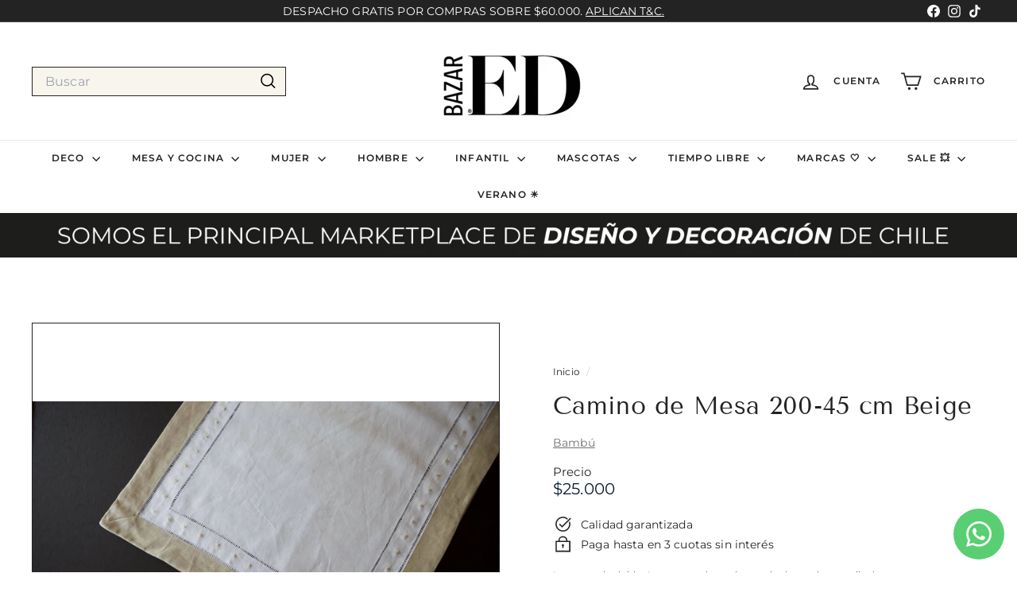

--- FILE ---
content_type: text/html; charset=utf-8
request_url: https://www.google.com/recaptcha/api2/aframe
body_size: 267
content:
<!DOCTYPE HTML><html><head><meta http-equiv="content-type" content="text/html; charset=UTF-8"></head><body><script nonce="a-KlZaXKeBscYMVn0fZCig">/** Anti-fraud and anti-abuse applications only. See google.com/recaptcha */ try{var clients={'sodar':'https://pagead2.googlesyndication.com/pagead/sodar?'};window.addEventListener("message",function(a){try{if(a.source===window.parent){var b=JSON.parse(a.data);var c=clients[b['id']];if(c){var d=document.createElement('img');d.src=c+b['params']+'&rc='+(localStorage.getItem("rc::a")?sessionStorage.getItem("rc::b"):"");window.document.body.appendChild(d);sessionStorage.setItem("rc::e",parseInt(sessionStorage.getItem("rc::e")||0)+1);localStorage.setItem("rc::h",'1769003836997');}}}catch(b){}});window.parent.postMessage("_grecaptcha_ready", "*");}catch(b){}</script></body></html>

--- FILE ---
content_type: text/html; charset=utf-8
request_url: https://www.google.com/recaptcha/api2/aframe
body_size: -248
content:
<!DOCTYPE HTML><html><head><meta http-equiv="content-type" content="text/html; charset=UTF-8"></head><body><script nonce="dceXz-XJ84qUFlg-0DH9ug">/** Anti-fraud and anti-abuse applications only. See google.com/recaptcha */ try{var clients={'sodar':'https://pagead2.googlesyndication.com/pagead/sodar?'};window.addEventListener("message",function(a){try{if(a.source===window.parent){var b=JSON.parse(a.data);var c=clients[b['id']];if(c){var d=document.createElement('img');d.src=c+b['params']+'&rc='+(localStorage.getItem("rc::a")?sessionStorage.getItem("rc::b"):"");window.document.body.appendChild(d);sessionStorage.setItem("rc::e",parseInt(sessionStorage.getItem("rc::e")||0)+1);localStorage.setItem("rc::h",'1769003837709');}}}catch(b){}});window.parent.postMessage("_grecaptcha_ready", "*");}catch(b){}</script></body></html>

--- FILE ---
content_type: text/javascript;charset=utf-8
request_url: https://p1cluster.cxense.com/p1.js
body_size: 101
content:
cX.library.onP1('1i1s21use63wi2ux1hoowdo110');


--- FILE ---
content_type: text/javascript;charset=utf-8
request_url: https://id.cxense.com/public/user/id?json=%7B%22identities%22%3A%5B%7B%22type%22%3A%22ckp%22%2C%22id%22%3A%22mko37cjvhw1neh89%22%7D%2C%7B%22type%22%3A%22lst%22%2C%22id%22%3A%221i1s21use63wi2ux1hoowdo110%22%7D%2C%7B%22type%22%3A%22cst%22%2C%22id%22%3A%221i1s21use63wi2ux1hoowdo110%22%7D%5D%7D&callback=cXJsonpCB1
body_size: 204
content:
/**/
cXJsonpCB1({"httpStatus":200,"response":{"userId":"cx:22hdkyqxo4iqfqu9qecrmx0li:ni3dgjp31glw","newUser":false}})